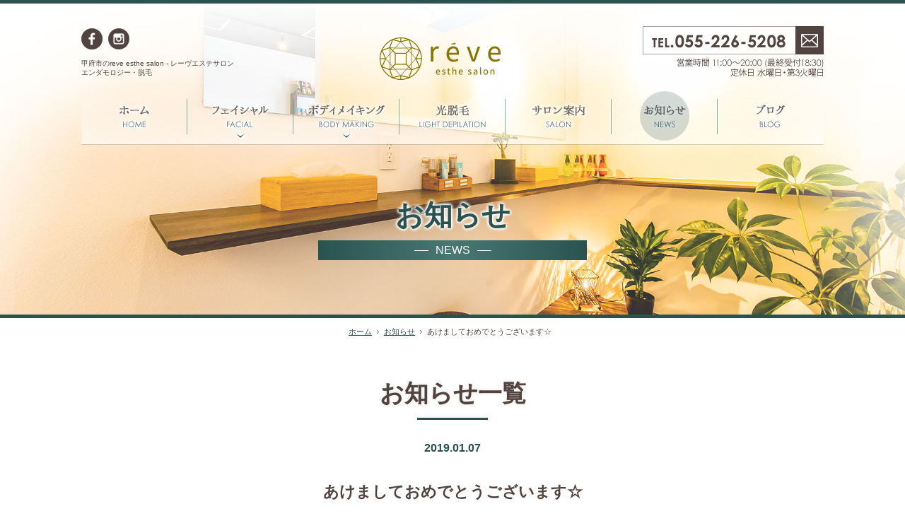

--- FILE ---
content_type: text/html; charset=UTF-8
request_url: http://www.reve-es.com/news/217
body_size: 6503
content:
<!DOCTYPE html>
<html lang="ja">
<head>
<meta charset="utf-8">
<meta http-equiv="X-UA-Compatible" content="IE=edge">
<meta name="viewport" content="width=device-width">
<meta name="format-detection" content="telephone=no">
<meta name="Keywords" content="reve esthe salon,レーヴエステサロン,甲府,エステ,エンダモロジー,脱毛">
<meta name="Description" content="山梨県甲府市にある完全個室のプライベートエステサロン「reve esthe salon（レーヴエステサロン）」です。フェイシャルケア・ボディメイキング・光脱毛・ブライダルに向けてのコースメニューなどお客様一人ひとりのお肌のトラブルやカラダのお悩みに合わせ、いち早く対応できるように当店では豊富なメニューを取り揃えております。| あけましておめでとうございます☆">
<title>あけましておめでとうございます☆ | 甲府のreve esthe salon - レーヴエステサロン</title>
<!-- CSS -->
<link href="http://www.reve-es.com/wp-content/themes/reve_es_theme/css/bootstrap.min.css" rel="stylesheet" type="text/css">
<link href="http://www.reve-es.com/wp-content/themes/reve_es_theme/css/base.css" rel="stylesheet" type="text/css">
<link href="http://www.reve-es.com/wp-content/themes/reve_es_theme/css/common.css" rel="stylesheet" type="text/css">
<link href="http://www.reve-es.com/wp-content/themes/reve_es_theme/css/style.css" rel="stylesheet" type="text/css">
<!-- JS -->
<script type="text/javascript" src="http://www.reve-es.com/wp-content/themes/reve_es_theme/js/jquery-2.1.1.min.js"></script>
<script type="text/javascript" src="http://www.reve-es.com/wp-content/themes/reve_es_theme/js/bootstrap.min.js"></script>
<script type="text/javascript" src="http://www.reve-es.com/wp-content/themes/reve_es_theme/js/common.js"></script>
<!-- bxSlider -->
<script src="http://www.reve-es.com/wp-content/themes/reve_es_theme/js/bxSlider/jquery.bxslider.min.js"></script>
<link href="http://www.reve-es.com/wp-content/themes/reve_es_theme/js/bxSlider/jquery.bxslider.css" rel="stylesheet" />
<script>
$(document).ready(function(){
    $('.bxslider').bxSlider({
        mode: 'fade',
		infiniteLoop: true,
		pager: true,
		controls: false,
		auto: true
    });
});
</script>
<!-- lightbox -->
<script type="text/javascript" src="http://www.reve-es.com/wp-content/themes/reve_es_theme/js/lightbox/lightbox.js"></script>
<link rel="stylesheet" type="text/css" href="http://www.reve-es.com/wp-content/themes/reve_es_theme/js/lightbox/lightbox.css">
<!--iPhone's icon-->
<link rel="apple-touch-icon" href="http://www.reve-es.com/wp-content/themes/reve_es_theme/apple-touch-icon.png">
<!-- favicon -->
<link rel="shortcut icon" type="image/x-icon" href="http://www.reve-es.com/wp-content/themes/reve_es_theme/favicon.ico">
<!-- Google tag (gtag.js) -->
<script async src="https://www.googletagmanager.com/gtag/js?id=G-TE6VKJZD7M"></script>
<script>
  window.dataLayer = window.dataLayer || [];
  function gtag(){dataLayer.push(arguments);}
  gtag('js', new Date());

  gtag('config', 'G-TE6VKJZD7M');
</script>
<!-- GoogleAnalytics -->
<!-- <script type="text/javascript" src="http://www.reve-es.com/wp-content/themes/reve_es_theme/js/googleanalytics.js"></script> -->
<meta name='robots' content='max-image-preview:large' />
<link rel='dns-prefetch' href='//s.w.org' />
		<script type="text/javascript">
			window._wpemojiSettings = {"baseUrl":"https:\/\/s.w.org\/images\/core\/emoji\/13.0.1\/72x72\/","ext":".png","svgUrl":"https:\/\/s.w.org\/images\/core\/emoji\/13.0.1\/svg\/","svgExt":".svg","source":{"concatemoji":"http:\/\/www.reve-es.com\/wp-includes\/js\/wp-emoji-release.min.js?ver=53a59877c2cf52863efc56d736a41ed2"}};
			!function(e,a,t){var n,r,o,i=a.createElement("canvas"),p=i.getContext&&i.getContext("2d");function s(e,t){var a=String.fromCharCode;p.clearRect(0,0,i.width,i.height),p.fillText(a.apply(this,e),0,0);e=i.toDataURL();return p.clearRect(0,0,i.width,i.height),p.fillText(a.apply(this,t),0,0),e===i.toDataURL()}function c(e){var t=a.createElement("script");t.src=e,t.defer=t.type="text/javascript",a.getElementsByTagName("head")[0].appendChild(t)}for(o=Array("flag","emoji"),t.supports={everything:!0,everythingExceptFlag:!0},r=0;r<o.length;r++)t.supports[o[r]]=function(e){if(!p||!p.fillText)return!1;switch(p.textBaseline="top",p.font="600 32px Arial",e){case"flag":return s([127987,65039,8205,9895,65039],[127987,65039,8203,9895,65039])?!1:!s([55356,56826,55356,56819],[55356,56826,8203,55356,56819])&&!s([55356,57332,56128,56423,56128,56418,56128,56421,56128,56430,56128,56423,56128,56447],[55356,57332,8203,56128,56423,8203,56128,56418,8203,56128,56421,8203,56128,56430,8203,56128,56423,8203,56128,56447]);case"emoji":return!s([55357,56424,8205,55356,57212],[55357,56424,8203,55356,57212])}return!1}(o[r]),t.supports.everything=t.supports.everything&&t.supports[o[r]],"flag"!==o[r]&&(t.supports.everythingExceptFlag=t.supports.everythingExceptFlag&&t.supports[o[r]]);t.supports.everythingExceptFlag=t.supports.everythingExceptFlag&&!t.supports.flag,t.DOMReady=!1,t.readyCallback=function(){t.DOMReady=!0},t.supports.everything||(n=function(){t.readyCallback()},a.addEventListener?(a.addEventListener("DOMContentLoaded",n,!1),e.addEventListener("load",n,!1)):(e.attachEvent("onload",n),a.attachEvent("onreadystatechange",function(){"complete"===a.readyState&&t.readyCallback()})),(n=t.source||{}).concatemoji?c(n.concatemoji):n.wpemoji&&n.twemoji&&(c(n.twemoji),c(n.wpemoji)))}(window,document,window._wpemojiSettings);
		</script>
		<style type="text/css">
img.wp-smiley,
img.emoji {
	display: inline !important;
	border: none !important;
	box-shadow: none !important;
	height: 1em !important;
	width: 1em !important;
	margin: 0 .07em !important;
	vertical-align: -0.1em !important;
	background: none !important;
	padding: 0 !important;
}
</style>
	<link rel='stylesheet' id='wp-block-library-css'  href='http://www.reve-es.com/wp-includes/css/dist/block-library/style.min.css?ver=53a59877c2cf52863efc56d736a41ed2' type='text/css' media='all' />
<link rel='stylesheet' id='contact-form-7-css'  href='http://www.reve-es.com/wp-content/plugins/contact-form-7/includes/css/styles.css?ver=5.5.3' type='text/css' media='all' />
<link rel="https://api.w.org/" href="http://www.reve-es.com/wp-json/" /><link rel="alternate" type="application/json" href="http://www.reve-es.com/wp-json/wp/v2/posts/217" /><link rel="EditURI" type="application/rsd+xml" title="RSD" href="http://www.reve-es.com/xmlrpc.php?rsd" />
<link rel="wlwmanifest" type="application/wlwmanifest+xml" href="http://www.reve-es.com/wp-includes/wlwmanifest.xml" /> 
<link rel="canonical" href="http://www.reve-es.com/news/217" />
<link rel='shortlink' href='http://www.reve-es.com/?p=217' />
<link rel="alternate" type="application/json+oembed" href="http://www.reve-es.com/wp-json/oembed/1.0/embed?url=http%3A%2F%2Fwww.reve-es.com%2Fnews%2F217" />
<link rel="alternate" type="text/xml+oembed" href="http://www.reve-es.com/wp-json/oembed/1.0/embed?url=http%3A%2F%2Fwww.reve-es.com%2Fnews%2F217&#038;format=xml" />
<style type="text/css">.recentcomments a{display:inline !important;padding:0 !important;margin:0 !important;}</style></head>
<body>
<div id="fb-root"></div>
<script>(function(d, s, id) {
  var js, fjs = d.getElementsByTagName(s)[0];
  if (d.getElementById(id)) return;
  js = d.createElement(s); js.id = id;
  js.src = "//connect.facebook.net/ja_JP/sdk.js#xfbml=1&version=v2.9";
  fjs.parentNode.insertBefore(js, fjs);
}(document, 'script', 'facebook-jssdk'));</script>
<!-- header -->
<header>
  <div id="header">
    <div class="container">
      <h1><p class="sns"><a href="https://www.facebook.com/reve1211/" target="_blank"><img src="http://www.reve-es.com/wp-content/themes/reve_es_theme/img/common_img/facebook.png" alt="facebook" width="30" height="30" class="img_change hoverimg"></a>&nbsp;&nbsp;<a href="https://www.instagram.com/reve_esthe_salon/" target="_blank"><img src="http://www.reve-es.com/wp-content/themes/reve_es_theme/img/common_img/instagram.png" alt="instagram" width="30" height="30" class="img_change hoverimg"></a></p><br>甲府市のreve esthe salon - レーヴエステサロン<br>エンダモロジー・脱毛</h1>
      <p class="logo"><a href="http://www.reve-es.com/" title="ホーム"><img src="http://www.reve-es.com/wp-content/themes/reve_es_theme/img/common_img/logo.png" alt="reve esthe salon レーヴエステサロン" width="180" height="60"></a></p>
<p class="sns_sp"><a href="https://www.facebook.com/reve1211/" target="_blank"><img src="http://www.reve-es.com/wp-content/themes/reve_es_theme/img/common_img/facebook.png" alt="facebook" width="30" height="30" class="img_change hoverimg"></a>&nbsp;&nbsp;<a href="https://www.instagram.com/reve_esthe_salon/" target="_blank"><img src="http://www.reve-es.com/wp-content/themes/reve_es_theme/img/common_img/instagram.png" alt="instagram" width="30" height="30" class="img_change hoverimg"></a></p>
      <div class="header_right">
      	<div class="menu">
					<p><img src="http://www.reve-es.com/wp-content/themes/reve_es_theme/img/common_img/tel_pc.png" alt="TEL:055-226-5208" width="216" height="40" class="img_change" data-tel="0552265208"></p>
					<p><a href="http://www.reve-es.com/contact/"><img src="http://www.reve-es.com/wp-content/themes/reve_es_theme/img/common_img/mail_pc.png" alt="メールでのお問い合わせ" width="40" height="40" class="img_change hoverimg"></a></p>
					<div id="toggle"><p></p></div>
				</div>
				<p class="time"><img src="http://www.reve-es.com/wp-content/themes/reve_es_theme/img/common_img/header_time.png" alt="営業時間 11:00～20:00(最終受付18:30) 定休日 水曜日・第3火曜日" width="208" height="27"></p>
			</div>
    </div>
			<!-- mainnavi -->
			<nav id="mainnavi">
				<ul>
					<li><a href="http://www.reve-es.com/" title="ホーム"><img src="http://www.reve-es.com/wp-content/themes/reve_es_theme/img/common_img/mnavi01.png" alt="ホーム HOME" width="63" height="54"></a></li>

					<li class="dropmenu">
						<p id="toggle_s01"><img src="http://www.reve-es.com/wp-content/themes/reve_es_theme/img/common_img/mnavi02.png" alt="フェイシャル FACIAL" width="101" height="54"></p>
						<ul id="mainnavi_s01">
							<li><a href="http://www.reve-es.com/facial#exuviance">エクスビアンストリートメント</a></li>
<li><a href="http://www.reve-es.com/facial#reasonable">フェイシャルトリートメント</a></li>
							<li><a href="http://www.reve-es.com/facial#prazma">プラズマシャイン</a></li>
							<li><a href="http://www.reve-es.com/facial#vstick">Vスティック</a></li>
							<li><a href="http://www.reve-es.com/facial#photo">フォトフェイシャル</a></li>
							<li><a href="http://www.reve-es.com/facial#bridal">ブライダル</a></li>
						</ul>
					</li>
					<li class="dropmenu">
						<p id="toggle_s02"><img src="http://www.reve-es.com/wp-content/themes/reve_es_theme/img/common_img/mnavi03.png" alt="ボディメイキング BODY MAKING" width="129" height="54"></p>
						<ul id="mainnavi_s02">
							<li><a href="http://www.reve-es.com/body#endermologie">エンダモロジー</a></li>
							<li><a href="http://www.reve-es.com/body#estheprolabo">エステプロ・ラボ</a></li>
							<li><a href="http://www.reve-es.com/body#mmotion">m-motion</a></li>
							<li><a href="http://www.reve-es.com/body#germanium">ゲルマニウム温浴</a></li>
							<li><a href="http://www.reve-es.com/body#oil">リラクゼーションオイルマッサージ</a></li>
							<li><a href="http://www.reve-es.com/body#spa">ボディスパリジュビネーション</a></li>
							<li><a href="http://www.reve-es.com/body#bridal">ブライダル</a></li>
						</ul>
					</li>
					<li><a href="http://www.reve-es.com/depilation/" title="光脱毛"><img src="http://www.reve-es.com/wp-content/themes/reve_es_theme/img/common_img/mnavi04.png" alt="光脱毛 LIGHT DEPILATION" width="115" height="54"></a></li>
					<li><a href="http://www.reve-es.com/salon/" title="サロン案内"><img src="http://www.reve-es.com/wp-content/themes/reve_es_theme/img/common_img/mnavi05.png" alt="サロン案内 SALON" width="95" height="54"></a></li>
					<li class="active"><a href="http://www.reve-es.com/category/news/" title="お知らせ"><img src="http://www.reve-es.com/wp-content/themes/reve_es_theme/img/common_img/mnavi06.png" alt="お知らせ NEWS" width="81" height="54"></a></li>

					<li><a href="http://www.reve-es.com/category/blog/" title="ブログ"><img src="http://www.reve-es.com/wp-content/themes/reve_es_theme/img/common_img/mnavi07.png" alt="ブログ BLOG" width="61" height="54"></a></li>
				</ul>
			</nav>
  </div>
  <!-- mainimage -->
  <div id="pagetitle" class="pagetitle_news" >
  	<div>
			<h2>お知らせ</h2>
			<p><span>NEWS</span></p>
		</div>
  </div>
</header>
<!-- pankuzu -->
<nav id="pankuzu" class="clearfix">
	<div class="container">
		<ol>
			<li class="home"><a href="http://www.reve-es.com/" title="ホーム">ホーム</a></li>
<li><a href='http://www.reve-es.com/category/news/'>お知らせ</a></li>
<li>あけましておめでとうございます☆</li>
		</ol>
	</div>
</nav>
<!-- content -->
<section class="content01">
  <div class="container">
		<h3 class="title01">お知らせ一覧</h3>
		<!-- 投稿ページフォーマットここから --> 
<div class="newsbox clearfix" >
    <p class="newstitle" id="news217"><span>2019.01.07</span> <br>あけましておめでとうございます☆</p>
          <div class="phbox_left">
           <a href="http://www.reve-es.com/wp-content/uploads/2019/01/image1-1.jpeg" rel="lightbox"><img src="http://www.reve-es.com/wp-content/uploads/2019/01/image1-1.jpeg" alt="" width="250"  /></a><br>                            </div>
<div class="news_text"><p><strong><span style="font-family: courier new,courier,monospace;">2019年も<span style="color: #808000;">レーヴエステサロン</span>を宜しくお願いいたします。</span></strong></p>
<p><strong><span style="font-family: courier new,courier,monospace;">今年も、とってもお得な<span style="color: #ff0000;">福袋<span style="color: #000000;">を多数ご用意いたしました<span style="color: #ff99cc;">！！！</span></span></span></span></strong></p>
<p><strong><span style="font-family: courier new,courier,monospace;"><span style="color: #ff0000;">★半年～1年分の肌別フェイシャルエステコース福袋！</span></span></strong></p>
<p><strong><span style="font-family: courier new,courier,monospace;"><span style="color: #ff0000;">★ボディ痩身コースはゲルマ温浴⇒エンダモロジー⇒筋肉強化マシンの100分ケアのデトックス福袋が大人気！</span></span></strong></p>
<p><strong><span style="font-family: courier new,courier,monospace;"><span style="color: #ff0000;">★今回は光脱毛のお得な2年フリーパス福袋もご用意！</span></span></strong></p>
<p><strong><span style="font-family: courier new,courier,monospace;">今年も充実のコース内容になっています<span style="color: #ff99cc;">&#x2665;</span></span></strong></p>
<p>&nbsp;</p>
<p>&nbsp;</p>
<p><strong><span style="font-family: courier new,courier,monospace;">←この福袋の画像ではまったく見えないですね。。。</span></strong></p>
<p><strong><span style="font-family: courier new,courier,monospace;">　内容を知りたい方は055-226-5208までお問合せください<span style="color: #ff99cc;">&#x2665;</span></span></strong></p>
<p><strong><span style="font-family: courier new,courier,monospace;">　ホームページのメールからでもOKです<span style="color: #ff99cc;">&#x2665;</span></span></strong></p>
<p><strong><span style="font-family: courier new,courier,monospace;">　サロンに直接ご来店もOKです<span style="color: #ff99cc;">&#x2665;</span></span></strong></p>
<p>&nbsp;</p>
<p>&nbsp;</p>
</div>
        



<p class="postinfo">
2019年1月7日 3:09 PM |
カテゴリー： <a href="http://www.reve-es.com/category/news" rel="category tag">お知らせ</a></p>
</div>
        <hr class="line_01" />

        <!-- /News Area --> 
        <!-- wp-pagenavi -->
<div class="listlink">
    <p><a href="http://www.reve-es.com/category/news/">一覧へ戻る</a></p>
</div>
		<!-- 投稿ページフォーマットここまで --> 
	</div>
</section>
<!-- footer -->
<footer>
  <div class="container">
		<h2><img src="http://www.reve-es.com/wp-content/themes/reve_es_theme/img/common_img/footer_logo.png" alt="reve esthe salon レーヴエステサロン" width="180" height="60"></h2>
		<p>
                        〒400-0862 山梨県甲府市朝気1-9-6辻ビルB棟 2F<br>
                        TEL：<span class="tel-link">055-226-5208</span> / FAX：055-269-5274<br>
                        営業時間：11:00～20:00（最終受付 18:30）<br>
                        定休日：水曜日・第3火曜日
		</p>
		<p class="btn_map"><a href="http://www.reve-es.com/salon#access"><img src="http://www.reve-es.com/wp-content/themes/reve_es_theme/img/common_img/btn_map.png" alt="ACCESS MAP" width="60" height="60"></a></p>
		<nav>
			<ul>
				<li><a href="http://www.reve-es.com/" title="ホーム">ホーム</a></li>
				<li><a href="http://www.reve-es.com/facial/" title="フェイシャル">フェイシャル</a></li>
				<li><a href="http://www.reve-es.com/body/" title="ボディメイキング">ボディメイキング</a></li>
				<li><a href="http://www.reve-es.com/depilation/" title="光脱毛">光脱毛</a></li>
				<li><a href="http://www.reve-es.com/salon/" title="サロン案内">サロン案内</a></li>
				<li><a href="http://www.reve-es.com/category/news/" title="お知らせ">お知らせ</a></li>
				<li><a href="http://www.reve-es.com/category/blog/" title="ブログ">ブログ</a></li>
				<li><a href="http://www.reve-es.com/contact/" title="お問い合わせ">お問い合わせ</a></li>
			</ul>
		</nav>
    <address>
    Copyright &copy; <script language="Javascript" type="text/javascript"> copy_year('2017'); </script> reve esthe salon. All Rights Reserved.
    </address>
  </div>
</footer>
<!-- pagetop -->
<div id="pagetop"><a href="#header"><img src="http://www.reve-es.com/wp-content/themes/reve_es_theme/img/common_img/pagetop.png" alt="PAGE TOP" width="66" height="66" class="hoverimg"></a></div>
<script type="text/javascript">
document.addEventListener( 'wpcf7mailsent', function( event ) {
    location = 'http://www.reve-es.com/thanks';
}, false );
</script>
<script type='text/javascript' src='http://www.reve-es.com/wp-includes/js/dist/vendor/wp-polyfill.min.js?ver=7.4.4' id='wp-polyfill-js'></script>
<script type='text/javascript' id='wp-polyfill-js-after'>
( 'fetch' in window ) || document.write( '<script src="http://www.reve-es.com/wp-includes/js/dist/vendor/wp-polyfill-fetch.min.js?ver=3.0.0"></scr' + 'ipt>' );( document.contains ) || document.write( '<script src="http://www.reve-es.com/wp-includes/js/dist/vendor/wp-polyfill-node-contains.min.js?ver=3.42.0"></scr' + 'ipt>' );( window.DOMRect ) || document.write( '<script src="http://www.reve-es.com/wp-includes/js/dist/vendor/wp-polyfill-dom-rect.min.js?ver=3.42.0"></scr' + 'ipt>' );( window.URL && window.URL.prototype && window.URLSearchParams ) || document.write( '<script src="http://www.reve-es.com/wp-includes/js/dist/vendor/wp-polyfill-url.min.js?ver=3.6.4"></scr' + 'ipt>' );( window.FormData && window.FormData.prototype.keys ) || document.write( '<script src="http://www.reve-es.com/wp-includes/js/dist/vendor/wp-polyfill-formdata.min.js?ver=3.0.12"></scr' + 'ipt>' );( Element.prototype.matches && Element.prototype.closest ) || document.write( '<script src="http://www.reve-es.com/wp-includes/js/dist/vendor/wp-polyfill-element-closest.min.js?ver=2.0.2"></scr' + 'ipt>' );( 'objectFit' in document.documentElement.style ) || document.write( '<script src="http://www.reve-es.com/wp-includes/js/dist/vendor/wp-polyfill-object-fit.min.js?ver=2.3.4"></scr' + 'ipt>' );
</script>
<script type='text/javascript' id='contact-form-7-js-extra'>
/* <![CDATA[ */
var wpcf7 = {"api":{"root":"http:\/\/www.reve-es.com\/wp-json\/","namespace":"contact-form-7\/v1"}};
/* ]]> */
</script>
<script type='text/javascript' src='http://www.reve-es.com/wp-content/plugins/contact-form-7/includes/js/index.js?ver=5.5.3' id='contact-form-7-js'></script>
<script type='text/javascript' src='http://www.reve-es.com/wp-includes/js/wp-embed.min.js?ver=53a59877c2cf52863efc56d736a41ed2' id='wp-embed-js'></script>
</body>
</html>


--- FILE ---
content_type: text/css
request_url: http://www.reve-es.com/wp-content/themes/reve_es_theme/css/base.css
body_size: 812
content:
@charset "UTF-8";
   
/* ----------------------------------------------------------------reset */  
/*base*/
body, div, pre, p, blockquote, form, fieldset, input, textarea, select, option, dl, dt, dd, ul, ol, li, h1, h2, h3, h4, h5, h6, table, th, td, tr, embed, object, a, img {
	margin: 0;
	padding: 0;
	vertical-align: baseline;
}
/*font*/
h1, h2, h3, h4, h5, h6, p {
	font-style: normal;
	font-weight: normal;
	line-height: 175%;
}
/*others*/
table {
	border-spacing:0;
}
* html table {
	border-collapse:collapse;
}
*:first-child+html table {
	border-collapse:collapse;
}
th, td {
	vertical-align: middle;
	border-collapse:collapse;
}
table, th, td, tr, img {
	border:0;
}
img {
	vertical-align:bottom;
}
q:before, q:after {
	content:'';
}
ul {
	list-style: none;
}
/* ------------------------------------------------------------------base*/ 
html {
	font: 62.5%/1.7 'ヒラギノ角ゴ Pro W3', 'Hiragino Kaku Gothic ProN', 'メイリオ', Meiryo, 'ＭＳ Ｐゴシック', 'MS PGothic', sans-serif;
}
/*body*/
body {
	height:100%;
	text-align: center;
	color: #51433e;
	word-break: break-all;
	background-color: #FFF;
	font-size: 1.4rem; /* 14px */
	font-size: 14px;
}
@media print, screen and (min-width:768px) {
body {
	min-width: 1050px;
}
}
/*link*/ 
a {
	color: #2a5350;
	text-decoration: underline;
}
a img {
	border-style: none;
}
a:visited {
	color: #606;
}
a:hover {
	color: #6E8BCC;
	text-decoration: none;
}
/*font-size*/
h1, h2, h3, h4, h5, p {
	font-size: 1.4rem; /* 14px */
	font-size: 14px;
}
li, dt, dd {
	font-size: 1.4rem; /* 14px */
	font-size: 14px;
}
table {
	font-size: 1.4rem; /* 14px */
	font-size: 14px;
}


--- FILE ---
content_type: text/css
request_url: http://www.reve-es.com/wp-content/themes/reve_es_theme/css/common.css
body_size: 5208
content:
/* ----------------------------------------------------------------header*/
header {
	position: relative;
	width:100%;
	min-width: 100%;
	height:180px;
	border-bottom:solid 3px #2a5350;
}
header.index {
	height:303px;
}
#header {
	position: absolute;
	width:100%;
	top:0;
	padding-bottom: 10px;
	border-top:solid 3px #2a5350;
	z-index: 200;
}
h1 {
	height:20px;
	text-align: center;
	font-size: 10px;
	padding: 3px 0 0;
	line-height: 1.1;
	letter-spacing: -1px;
}
h1 br {
	display: none;
}
#header .logo {
	float: left;
	padding-top:4px;
}
#header .logo img {
	width:auto;
	height:32px;
}
.header_right {
	float: right;
}
.header_right .menu {
	font-size:0;
}
.header_right .menu p {
	display: inline-block;
	margin-left: 5px;
	vertical-align: top;
}
.header_right .menu p img {
	width: auto;
	height: 40px;
}
.header_right .time {
	display: none;
}
#toggle {
	display:inline-block;
	width:40px;
	height:40px;
	vertical-align: top;
}
#toggle p {
	width:40px;
	height:40px;
	background: url(../img/common_img/menu.png) center center no-repeat;
	background-size: 40px 40px;
	cursor: pointer;
}
#toggle p.opennav {
	width:40px;
	height:40px;
	background: url(../img/common_img/close.png) center center no-repeat;
	background-size: 40px 40px;
}
@media print, screen and (min-width:768px) {
header {
	height:450px;
	border-bottom:solid 5px #2a5350;
}
header.index {
	height:750px;
}
#header {
	padding-bottom: 0;
	border-top:solid 5px #2a5350;
}
#header .container {
	position: relative;
}
h1 {
	float:left;
	height:auto;
	text-align: left;
	padding: 35px 0 0;
	line-height: 1.3;
	letter-spacing: 0;
}
h1 br {
	display: inline;
}
#header .logo {
	position: absolute;
	float: none;
	top:48px;
	left:45%;
	margin-left:-55px;
	padding-top:0;
}
#header .logo img {
	width:auto;
	height:auto;
}
.header_right {
	padding-top:32px;
}
.header_right .menu p {
	margin-left: 0;
}
.header_right .time {
	display: block;
	margin-top:5px;
	text-align: right;
}
#toggle {
	display: none;
}
}

/*------------------------------------------------------------mainnavi*/
#mainnavi {
	position: absolute;
	width: 100%;
	top: 75px;
	display: none;
	background: rgba(255,255,255,0.9);
	z-index: 100;
}
#mainnavi > ul > li {
	text-align: center;
	border-bottom: 1px solid rgba(42,83,80,0.5);
}
#mainnavi > ul > li:last-child {
	border-bottom: 0;
}
#mainnavi > ul > li:nth-child(2), #mainnavi > ul > li:nth-child(3) {
	background: url(../img/common_img/mnavi_arrow.png) center 42px no-repeat;
}
#mainnavi > ul > li > a, #mainnavi > ul > li > p {
	padding:4px 0;
	display: block;
}
#mainnavi ul li a:hover, #mainnavi ul li.active a, #mainnavi ul li.active p {
	background: rgba(42,83,80,0.2);
}
#mainnavi > ul > li > ul {
	display: none;
}
#mainnavi > ul > li > ul li {
	border-top: 1px dotted rgba(42,83,80,0.5);
}
#mainnavi > ul > li > ul li a {
	display: block;
	padding:8px 0;
	color: #67605d;
	text-decoration: none;
}
@media print, screen and (min-width:768px) {
#mainnavi {
	position: relative;
	display: block;
	width:1050px;
	margin:15px auto 0;
	top: 0;
	border-bottom: 1px solid rgba(42,83,80,0.2);
	background: -moz-linear-gradient(top, rgba(255,255,255,0) 0%, rgba(255,255,255,0.6) 100%);
	background: -webkit-linear-gradient(top, rgba(255,255,255,0) 0%,rgba(255,255,255,0.6) 100%);
	background: linear-gradient(to bottom, rgba(255,255,255,0) 0%,rgba(255,255,255,0.6) 100%);
	filter: progid:DXImageTransform.Microsoft.gradient( startColorstr='#00ffffff', endColorstr='#99ffffff',GradientType=0 );
}
#mainnavi > ul {
	font-size:0;
}
#mainnavi > ul > li {
	display: inline-block;
	position: relative;
	width: 150px;
	border: none;
	padding: 0;
	background: url(../img/common_img/mnavi_line.png) right 16px no-repeat;
}
#mainnavi > ul > li:nth-child(2), #mainnavi > ul > li:nth-child(3) {
	background: url(../img/common_img/mnavi_arrow.png) center bottom no-repeat, url(../img/common_img/mnavi_line.png) right 16px no-repeat;
}
#mainnavi > ul > li:last-child {
	background: none;
}
#mainnavi > ul > li > a, #mainnavi > ul > li > p {
	display: block;
	padding:14px 0 12px;
}
#mainnavi > ul > li a:hover, #mainnavi > ul > li.active a, #mainnavi ul li.active p {
	background: none;
}
#mainnavi > ul > li > a:hover::after, #mainnavi > ul > li.active > a::after, #mainnavi > ul > li:hover > p::after, #mainnavi ul li.active p::after {
	position: absolute;
	top: 5px;
	left: 50%;
	margin-left: -35px;
	content: "";
	vertical-align: middle;
	width:70px;
	height:70px;
	border-radius: 100px;
	background: rgba(42,83,80,0.2);
}
#mainnavi > ul > li > ul {
	display: block;
}
#mainnavi > ul > li > ul li {
	border:none;
  width:240px;
}
#mainnavi > ul > li.dropmenu {
  position: relative;
  margin: 0;
  padding: 0;
}
#mainnavi > ul > li.dropmenu a {
  display: block;
  margin: 0;
	text-align: center;
	padding:0;
	line-height: 46px;
}
#mainnavi ul li.dropmenu ul {
  width:240px;
	height:0;
  list-style: none;
  position: absolute;
  top: 81px;
  left:-45px;
  margin: 0;
	padding: 0;
	z-index: 200;
}
#mainnavi ul li.dropmenu ul li{
  overflow: hidden;
  width:240px;
  height: 0;
	padding: 0;
	line-height: 0;
	text-align: center;
	background-color: rgba(255,255,255,0.9);
  color: #fff;
  -moz-transition: 0.2s;
  -webkit-transition: 0.2s;
  -o-transition: 0.2s;
  -ms-transition: 0.2s;
  transition: 0.2s;
	z-index: 300;
}
#mainnavi ul li.dropmenu:hover ul li a {
	display: block;
	padding:0;
	white-space: nowrap;
	text-align: center;
}
#mainnavi ul li.dropmenu:hover ul li {
  overflow: visible;
	width:240px;
	height: 47px;
	border-top: 1px dotted rgba(42,83,80,0.2);
}
#mainnavi ul li.dropmenu:hover ul li:first-child {
	height: 46px;
	border-top:none;
}
#mainnavi ul li.dropmenu:hover ul li a {
	display: block;
	text-align: center;
	line-height: 46px;
}
#mainnavi ul li.dropmenu:hover ul li:hover a {
	background-color: rgba(42,83,80,0.2);
}
}
/*------------------------------------------------------------pagetitle*/
#pagetitle {
	position: absolute;
	top:0;
	width:100%;
	height: 180px;
	z-index: -100;
}
.pagetitle_facial {
	background: url(../img/facial_img/pagetitle_bg.jpg) center top no-repeat;
	background-size: cover;
}
.pagetitle_body {
	background: url(../img/body_img/pagetitle_bg.jpg) center top no-repeat;
	background-size: cover;
}
.pagetitle_depilation {
	background: url(../img/depilation_img/pagetitle_bg.jpg) center top no-repeat;
	background-size: cover;
}
.pagetitle_salon {
	background: url(../img/salon_img/pagetitle_bg.jpg) center top no-repeat;
	background-size: cover;
}
.pagetitle_news {
	background: url(../img/news_img/pagetitle_bg.jpg) center top no-repeat;
	background-size: cover;
}
.pagetitle_blog {
	background: url(../img/blog_img/pagetitle_bg.jpg) center top no-repeat;
	background-size: cover;
}
.pagetitle_contact {
	background: url(../img/contact_img/pagetitle_bg.jpg) center top no-repeat;
	background-size: cover;
}
#pagetitle div {
	width:220px;
	margin:90px auto 0;
}
#pagetitle div h2 {
	font-family: "游明朝", YuMincho, "ヒラギノ明朝 ProN W3", "Hiragino Mincho ProN", "HG明朝E", "ＭＳ Ｐ明朝", "ＭＳ 明朝", serif;
	font-size:22px;
	font-weight: bold;
	color:#2a5350;
	text-shadow: 0 -1px 3px #fff, 1px 0 3px #fff, 0 1px 3px #fff, -1px 0 3px #fff;
}
#pagetitle div p {
	font-family: "Century Gothic", CenturyGothic, AppleGothic, sans-serif;
	font-size:14px;
	line-height: 22px;
	color:#fff;
	background:#2a5350;
	background: rgb(42,83,80);
	background: -moz-linear-gradient(left, rgba(42,83,80,1) 0%, rgba(72,119,116,1) 50%, rgba(42,83,80,1) 100%);
	background: -webkit-linear-gradient(left, rgba(42,83,80,1) 0%,rgba(72,119,116,1) 50%,rgba(42,83,80,1) 100%);
	background: linear-gradient(to right, rgba(42,83,80,1) 0%,rgba(72,119,116,1) 50%,rgba(42,83,80,1) 100%);
	filter: progid:DXImageTransform.Microsoft.gradient( startColorstr='#2a5350', endColorstr='#2a5350',GradientType=1 );
}
#pagetitle div p span {
	position: relative;
}
#pagetitle div p span:before {
	position: absolute;
	top: 50%;
	left: -30px;
	margin: auto;
	content: "";
	vertical-align: middle;
	width:20px;
	height:1px;
	background: #fff;
}
#pagetitle div p span:after {
	position: absolute;
	top: 50%;
	right: -30px;
	margin: auto;
	content: "";
	vertical-align: middle;
	width:20px;
	height:1px;
	background: #fff;
}

@media print, screen and (min-width:768px) {
#pagetitle {
	height: 450px;
}
#pagetitle div {
	width:380px;
	margin:270px auto 0;
}
#pagetitle div h2 {
	font-size:40px;
	text-shadow: 0 -1px 4px #fff, 1px 0 4px #fff, 0 1px 4px #fff, -1px 0 4px #fff;
}
#pagetitle div p {
	font-size:16px;
	line-height: 28px;
}
}
/*------------------------------------------------------------content*/
.content01 {
	padding:30px 0;
}
.content02 {
	padding:30px 0;
	background: url(../img/common_img/bg_brick.jpg) center top #eeedec;
}
@media print, screen and (min-width:768px) {
.content01 {
	padding:50px 0;
}
.content02 {
	padding:50px 0;
	background: url(../img/common_img/bg_brick.jpg) center top #eeedec;
}
}
/* ----------------------------------------------------------------footer*/
footer {
	text-align: center;
	padding: 30px 0;
	color:#fff;
	background: #51433f;
}
footer h2 {
	margin-bottom: 20px;
}
footer h2 img {
	width:auto;
	height: 32px;
}
footer p a {
	text-decoration: none;
	color:#fff;
}
footer .btn_map {
	margin-top: 15px;
}
/*footernavi*/
footer nav {
	margin-top: 20px;
	padding-top:20px;
	border-top: solid 1px rgba(242,242,241,0.4);
}
footer nav ul {
	font-size:0;
}
footer nav ul li {
	display: inline-block;
	margin:0 15px;
}
footer nav ul li a {
	display: block;
	padding:5px 0;
	line-height: 1.1;
	text-decoration: none;
	color:#fff;
}
footer nav ul li a:visited {
	color:#fff;
}
footer nav ul li a:hover {
	color:#fff;
	text-decoration: underline;
}
@media print, screen and (min-width:768px) {
footer {
	padding: 50px 0 26px;
}
footer h2 {
	margin-bottom: 30px;
}
footer h2 img {
	width:auto;
	height: auto;
}
footer .btn_map {
	margin-top: 20px;
}
/*footernavi*/
footer nav {
	margin-top: 50px;
	padding-top:30px;
	border-top: solid 1px rgba(242,242,241,0.4);
}
footer nav ul li a {
	padding:0;
}
}
address {
	margin: 20px 0 0;
	font-size: 10px;
	color:#8f8784;
}
/*------------------------------------------------------------Pankuzu*/
/*pankuzu*/
#pankuzu {
	width: 100%;
	margin: 10px 0 0;
	clear: both;
}
#pankuzu ol {
	list-style: none;
	display: inline-block;
}
#pankuzu ol li {
	float: left;
	font-size: 11px;
	padding: 0 7px 0 10px;
	background: url(../img/common_img/icon_pankuzu.gif) no-repeat 0 50%;
}
#pankuzu ol li em {
	font-style: normal;
}
#pankuzu ol li.home {
	padding-left: 0;
	background: none;
}
#pankuzu ol li a:link, #pankuzu ol li a:visited {
	text-decoration: underline;
}
#pankuzu ol li a:hover, #pankuzu ol li a:active {
	text-decoration: underline;
}

/*------------------------------------------------------------Pagenavi*/
.pagenavi {
	padding-top:20px;
}
.pagenavi ul {
	font-size: 0;
}
.pagenavi ul li {
	display: inline-block;
	margin:5px;
}
.pagenavi ul li a {
	display: block;
	padding:5px 10px;
	text-decoration: none;
	color:#fff;
	background: #2a5350;
}
.pagenavi ul li a:hover {
	opacity:0.6;
	filter:alpha(opacity=60);
	-ms-filter: "alpha( opacity=60 )";
}


/* ----------------------------------------------------------------rayout*/
.center {
	margin: auto;
}
/*------------------------------------------------------------table*/
.sheet_basic {
	width: 100%;
	border-collapse: collapse;
	border-top: 1px dotted rgba(42,83,30,0.5);
}
.sheet_basic tr th, .sheet_basic tr td {
	border-bottom: 1px dotted rgba(42,83,30,0.5);
	padding: 10px;
	text-align: left;
	vertical-align: top;
}
@media print, screen and (min-width:768px) {
}
.sheet_price {
	width: 100%;
	margin-bottom:20px;
	border-collapse: collapse;
	border-top: 1px dotted rgba(42,83,30,0.5);
}
.sheet_price tr th, .sheet_price tr td {
	border-bottom: 1px dotted rgba(42,83,30,0.5);
	padding: 10px;
	line-height: 1.5;
	text-align: left;
	vertical-align: top;
}
.sheet_price tr th span {
	font-weight: normal;
}
.sheet_price tr td {
	text-align: right;
	white-space: nowrap;
}
.sheet_price tr td span {
	font-weight: bold;
	color:#c00;
}
@media print, screen and (min-width:768px) {
.sheet_price {
	width: 800px;
	margin:0 auto 30px;
}
}

/*------------------------------------------------------------list*/
.list_basic {
	display: inline-block;
	text-align: left;
}
.list_basic li {
	position: relative;
	padding-left:20px;
	line-height: 1.4;
	margin-bottom:8px;
}
.list_basic li:before {
	position: absolute;
	left: 0;
	top:4px;
	margin: auto;
	content: "";
	vertical-align: middle;
	width:10px;
	height:10px;
	border-radius: 50px;
	background: #2a5350;
}

/*------------------------------------------------------------Decoration*/
/*Line*/
hr.line_01 {
	height: 1px;
	clear: both;
	margin: 20px 0px;
	border-top: 1px dotted rgba(42,83,80,0.7);
	border-right: none;
	border-bottom: none;
	border-left: none;
}
@media print, screen and (min-width:768px) {
hr.line_01 {
	margin: 30px 0px;
}
}
.space_10 {
	height: 10px;
	clear: both;
}
.space_20 {
	height: 20px;
	clear: both;
}
.space_30 {
	height: 30px;
	clear: both;
}
.space_10 hr, .space_20 hr, .space_30 hr {
	display: none;
}
/*------------------------------------------------------------Text*/
/*title*/
.title01 {
	position: relative;
	margin-bottom: 15px;
	padding-bottom: 10px;
	line-height: 1.3;
	font-size: 20px;
	color: #51433e;
	font-family: "游明朝", YuMincho, "ヒラギノ明朝 ProN W3", "Hiragino Mincho ProN", "HG明朝E", "ＭＳ Ｐ明朝", "ＭＳ 明朝", serif;
	font-weight: bold;
	text-shadow: 0 0 4px rgba(118,105,100,0.17);
}
.title01:after {
	position: absolute;
	left: 50%;
	bottom:0;
	margin-left: -50px;
	content: "";
	vertical-align: middle;
	width:100px;
	height:3px;
	background: #2a5350;
}
.title02 {
	position: relative;
	margin-bottom: 10px;
	padding:6px 30px;
	line-height: 1.3;
	font-size: 17px;
	color:#fff;
	text-shadow: 0 0 3px #2a5350;
	background: -moz-linear-gradient(left,  rgba(42,83,80,1) 0%, rgba(42,83,80,0.8) 50%, rgba(42,83,80,1) 100%);
	background: -webkit-linear-gradient(left,  rgba(42,83,80,1) 0%,rgba(42,83,80,0.8) 50%,rgba(42,83,80,1) 100%);
	background: linear-gradient(to right,  rgba(42,83,80,1) 0%,rgba(42,83,80,0.8) 50%,rgba(42,83,80,1) 100%);
	filter: progid:DXImageTransform.Microsoft.gradient( startColorstr='#2a5350', endColorstr='#2a5350',GradientType=1 );
}
.title02 span {
	position: relative;
	display: inline-block;
}
.title02 span:before {
	position: absolute;
	top: 50%;
	left: -25px;
	margin: auto;
	content: "";
	vertical-align: middle;
	width:15px;
	height:1px;
	background: #fff;
}
.title02 span:after {
	position: absolute;
	top: 50%;
	right: -25px;
	margin: auto;
	content: "";
	vertical-align: middle;
	width:15px;
	height:1px;
	background: #fff;
}
.title03 {
	line-height: 1.3;
	font-size: 17px;
	font-weight: bold;
	margin-bottom: 10px;
}
.title_catch {
	margin-bottom:15px;
	line-height: 1.3;
	font-family: "游明朝", YuMincho, "ヒラギノ明朝 ProN W3", "Hiragino Mincho ProN", "HG明朝E", "ＭＳ Ｐ明朝", "ＭＳ 明朝", serif;
	font-size: 18px;
	font-weight: bold;
	color:#2a5350;
}
@media print, screen and (min-width:768px) {
.title01 {
	margin-bottom: 30px;
	padding-bottom: 15px;
	font-size: 34px;
	text-shadow: 0 0 4px rgba(118,105,100,0.17);
}
.title_catch {
	margin-bottom:30px;
	font-size: 28px;
}
.title02 {
	width:800px;
	margin:0 auto 20px;
	font-size: 21px;
}
.title02 span:before {
	left: -45px;
	width:30px;
}
.title02 span:after {
	right: -45px;
	width:30px;
}
.title03 {
	font-size: 20px;
}
}

/*TextRight*/
.tx_right {
	text-align: right;
}
/*TextLeft*/
.tx_left {
	text-align: left;
}
/*TextCenter*/
.tx_cent {
	text-align: center;
}
/*bold*/
.tx_bold {
	font-style: normal;
	font-weight: bold;
}
/*TextRed*/
.tx_red {
	color: #C33;
}
/*attention*/
.attention {
	font-size: 10px;
	line-height: 130%;
	margin: 5px 0;
}

/*------------------------------------------------------------Float*/
/*FloatLeft*/
.float_left {
	float: left;
}
/*FloatRight*/
.float_right {
	float: right;
}
/*ClearBoth*/
.clearboth {
	clear: both;
}
/*phbox*/
.phbox_right {
	text-align: center;
	margin-bottom: 10px;
}
.phbox_right img {
	max-width: 100%;
	height: auto; 
}
.phbox_left {
	text-align: center;
	margin-bottom: 10px;
}
.phbox_left img {
	max-width: 100%;
	height: auto; 
}
.phbox_cent {
	margin-bottom: 10px;
}
.phbox_cent img {
	width:100%;
	max-width: 300px;
	height: auto;
}

.ov_hidden {
	overflow: hidden;
}
@media print, screen and (min-width:768px) {
.phbox_right {
	float: right;
	margin-left: 30px;
	margin-bottom: 0px;
}
.phbox_left {
	float: left;
	margin-right: 30px;
	margin-bottom: 0px;
}
.phbox_cent {
	margin-bottom: 30px;
}
}
/*figbox*/
.fig_box {
	margin-bottom:30px;
	text-align: left;
	zoom: 1;
}
.fig_box:after {
	content: "";
	display: block;
	clear: both;
}
.fig_right {
	width:40%;
	float:right;
	margin:0 0 10px 10px;
}
.fig_right img {
	width:100%;
	height: auto;
}
@media print, screen and (min-width:768px) {
.fig_right {
	width:320px;
	margin:0 0 20px 30px;
}
.fig_right img {
	width:100%;
	height: auto;
}
}

/*------------------------------------------------------------before after*/
.beforeafter {
	font-size:0;
	margin-bottom:30px;
}
.beforeafter .subtitle01 {
	margin-bottom:30px;
}
.beforeafter .subtitle01 img {
	width:100%;
	max-width: 700px;
	height: auto;
}
.beforeafter .subtitle_ba {
	font-family: "Century Gothic", CenturyGothic, AppleGothic, sans-serif;
	font-size:20px;
	color:#2a5350;
}
.beforeafter .subtitle_ba span {
	position: relative;
}
.beforeafter .subtitle_ba span:before {
	position: absolute;
	top: 50%;
	left: -30px;
	margin: auto;
	content: "";
	vertical-align: middle;
	width:20px;
	height:1px;
	background: #2a5350;
}
.beforeafter .subtitle_ba span:after {
	position: absolute;
	top: 50%;
	right: -30px;
	margin: auto;
	content: "";
	vertical-align: middle;
	width:20px;
	height:1px;
	background: #2a5350;
}
.beforeafter ul li {
	margin-top:10px;
}
.beforeafter ul li img {
	width:100%;
	max-width: 380px;
	height: auto;
}
.beforeafter .inbox {
	margin-top:20px;	
}
.beforeafter figure.inbox img {
	width:100%;
	max-width: 400px;
	height:auto;
}
@media print, screen and (min-width:768px) {
.beforeafter {
	margin-top: 30px;
	margin-bottom:40px;
}
.beforeafter .subtitle_ba {
	font-size:28px;
}
.beforeafter ul {
	font-size:0;
}
.beforeafter ul li {
	display: inline-block;
	margin: 0 20px;
	vertical-align: middle;
}
.beforeafter ul li img {
	width:auto;
	max-width: 500px;
	height: auto;
}
.beforeafter .inbox {
	margin-top:0;
	display: inline-block;
	margin:0 20px;
	vertical-align: middle;
}
}

/*------------------------------------------------------------Margin*/
/*MarginTop*/
.margin_t05 {
	margin-top: 5px;
}
.margin_t10 {
	margin-top: 10px;
}
.margin_t20 {
	margin-top: 20px;
}
.margin_t30 {
	margin-top: 30px;
}
.margin_t40 {
	margin-top: 40px;
}
.margin_t50 {
	margin-top: 50px;
}
/*MarginBottom*/
.margin_b05 {
	margin-bottom: 5px;
}
.margin_b10 {
	margin-bottom: 10px;
}
.margin_b20 {
	margin-bottom: 20px;
}
.margin_b30 {
	margin-bottom: 30px;
}
.margin_b40 {
	margin-bottom: 40px;
}
.margin_b50 {
	margin-bottom: 50px;
}
/*MarginRight*/
.margin_r05 {
	margin-right: 5px;
}
.margin_r10 {
	margin-right: 10px;
}
.margin_r15 {
	margin-right: 15px;
}
.margin_r20 {
	margin-right: 20px;
}
/*MarginLeft*/
.margin_l05 {
	margin-left: 50px;
}
.margin_l10 {
	margin-left: 10px;
}
.margin_l15 {
	margin-left: 15px;
}
.margin_l20 {
	margin-left: 20px;
}
/*Margin_device*/
.margin-xs-b10 {
	margin-bottom: 10px;
}
@media print, screen and (min-width:768px) {
.margin-xs-b10 {
	margin-bottom: 0px;
}
}
/*------------------------------------------------------------ClearFix*/
.clearfix {
	zoom: 1;
}
.clearfix:after {
	content: "";
	display: block;
	clear: both;
}
/*------------------------------------------------------------Hoverimg*/
a:hover img.hoverimg {
	opacity:0.6;
	filter:alpha(opacity=60);
	-ms-filter: "alpha( opacity=60 )";
}
/*------------------------------------------------------------other*/
/*Pagetop*/
#pagetop {
	position: fixed;
	bottom: 20px;
	right: 20px;
}
#pagetop img {
	width:40px;
	height:auto;
}
@media print, screen and (min-width:768px) {
#pagetop img {
	width:auto;
	height:auto;
}
}

.sp_nowrap {
	display: none;
}
@media print, screen and (min-width:768px) {
.sp_nowrap {
	display: inline;
}
}

.btn_link {
	margin-top:20px;
	text-align: center;
}
.btn_link a {
	display: inline-block;
	padding:5px 10px;
	text-decoration: none;
	color:#fff;
	background: #2a5350;
}
.btn_link a:hover {
	opacity:0.6;
	filter:alpha(opacity=60);
	-ms-filter: "alpha( opacity=60 )";
}

.box_first {
	margin:20px 0;
	padding:10px;
	border:solid 1px #c00;
}
.box_first .title {
	font-size:16px;
	font-weight: bold;
}
.box_first .title span {
	color:#c00;
}
@media print, screen and (min-width:768px) {
.box_first {
	display: inline-block;
	margin:20px 0;
	padding:15px 50px;
	border:solid 1px #c00;
}
.box_first .title {
	font-size:20px;
	font-weight: bold;
}
}

.box_price01 {
	margin-bottom:30px;
}
.box_price01 p.price {
	font-size:17px;
	font-weight: bold;
}
.box_price01 p.price span {
	color:#c00;
}
.box_price01 p.title {
	font-weight:bold;
}
.box_price01 ul {
	font-size:0;
}
.box_price01 ul li {
	display: inline-block;
	margin:5px;
	padding:5px 10px;
	background: rgba(42,83,80,0.15);
}
.box_price01 ul li.arrow {
	display: inline-block;
	margin:0;
	padding: 0;
	background: none;
}

@media print, screen and (min-width:768px) {
.box_price01 p.price {
	font-size:20px;
	font-weight: bold;
}
}

.box_price02 {
	margin-bottom:30px;
}
.box_price02 p.price {
	font-size:17px;
	font-weight: bold;
}
.box_price02 p.price span {
	color:#c00;
}
.box_price02 p.title {
	font-weight:bold;
}
.box_price02 ul {
	font-size:0;
}
.box_price02 ul li {
	display: inline-block;
	width:10rem;
	margin:5px;
	padding:10px;
	border-radius: 50%;
	background: rgba(42,83,80,0.15);
}
.box_price02 ul li.arrow {
	display: inline-block;
	margin:0;
	padding: 0;
	background: none;
}

@media print, screen and (min-width:768px) {
.box_price02 p.price {
	font-size:20px;
	font-weight: bold;
}
}

@media print, screen and (max-width:768px) {
.sns {
	display:none;
}
}

@media print, screen and (min-width:768px) {
.sns_sp {
	display:none;
}
}

@media print, screen and (max-width:768px) {
.sns_sp {
	display:inherit;
	float: left;
    margin-left: 20px;
    padding-top: 5px;
}
}








--- FILE ---
content_type: text/css
request_url: http://www.reve-es.com/wp-content/themes/reve_es_theme/css/style.css
body_size: 3498
content:
@charset "UTF-8";
/* ---------------------------------------------------------------------------------------------------------------------------------------- 

index 

---------------------------------------------------------------------------------------------------------------------------------------- */  
/*------------------------------------------------------------mainphoto*/
#mainimage {
	position: absolute;
	top:0;
	width:100%;
	z-index: 100;
}
.bxslider,.bxslider li {
	margin:0 auto;
	width:100%;
	min-width: 100%;
	height:300px;
}
.slide1,.slide2,.slide3,.slide4 {	
	width:100%;
	height:300px;
}
.bxslider li h2 {
	margin-top:100px;
}
.slide1 img,.slide2 img,.slide3 img,.slide4 img {
	text-align: center;
	margin:0 auto;
	width:auto;
	height:150px;
}
.slide1 {
	background: url(../img/index_img/slider01_bg.jpg) no-repeat center bottom;
	background-size: auto 100%;
}
.slide2 {
	background: url(../img/index_img/slider02_bg.jpg) no-repeat center bottom;
	background-size: auto 100%;
}
.slide3 {
	background: url(../img/index_img/slider03_bg.jpg) no-repeat center bottom;
	background-size: auto 100%;
}
.slide4 {
	background: url(../img/index_img/slider04_bg.jpg) no-repeat center bottom;
	background-size: auto 100%;
}
.bx-controls{
	position:relative;
	margin-top:-50px;
	margin-bottom:50px;
	z-index:99999;
}
@media print, screen and (min-width:768px) {
#mainimage {
}
.bxslider,.bxslider li {
	height:745px;
}
.slide1,.slide2,.slide3,.slide4 {	
	width:100%;
	height:745px;
}
.bxslider li h2 {
	margin-top:321px;
}
.bxslider li h2 a:hover img {
	opacity:0.6;
	filter:alpha(opacity=60);
	-ms-filter: "alpha( opacity=60 )";
}
.slide1 img,.slide2 img,.slide3 img,.slide4 img {
	width:auto;
	height:auto;
}
}

/*------------------------------------------------------------content*/
#greeting {
	padding:30px 0;
}
#greeting h3 {
	margin-bottom:20px;
}
#greeting h3 img {
	width:auto;
	height:60px;
}
#greeting ul {
	max-width: 524px;
	margin: 20px auto 0;
	font-size:0;
}
#greeting ul li {
	display: inline-block;
	width:50%;
	margin-bottom:1px;
	vertical-align: top;
}
#greeting ul li:nth-child(2n) {
	padding-left:1px;
}
#greeting ul li:nth-last-child(-n+2) {
	width:100%;
	padding:0;
}
#greeting ul li a img {
	width:100%;
	height:auto;
}
@media print, screen and (min-width:768px) {
#greeting {
	padding:44px 0 50px;
}
#greeting h3 {
	margin-bottom:27px;
}
#greeting h3 img {
	width:auto;
	height:auto;
}
#greeting ul {
	max-width: 1050px;
	margin: 38px auto 0;
	font-size:0;
}
#greeting ul li {
	width:auto;
	margin-bottom:1px;
	vertical-align: top;
}
#greeting ul li {
	padding-left:1px;
}
#greeting ul li:first-child {
	padding-left:0;
}
#greeting ul li:nth-last-child(-n+2) {
	width:auto;
}
#greeting ul li:last-child {
	width:auto;
	padding-left:1px;
}
#greeting ul li a:hover {
	opacity:0.6;
	filter:alpha(opacity=60);
	-ms-filter: "alpha( opacity=60 )";
}
#greeting ul li a img {
	width:auto;
	height:auto;
}
}

#topics {
	padding-bottom:30px;
	background: url(../img/common_img/bg_brick.jpg) center top #eeedec;
}
#topics h3 {
	margin-top:30px;
	margin-bottom: 10px;
	text-align: left;
	border-bottom: solid 3px #2a5350;
}
#topics h3 img {
	width:auto;
	height:36px;
}
#fbPagePlugin {
	margin-top:30px;
}
@media print, screen and (min-width:768px) {
#topics {
	padding:50px 0;
	font-size:0;
}
#topics .left {
	display: inline-block;
	width:600px;
	margin-right:30px;
	vertical-align: top;
}
#topics h3 {
	margin-top:40px;
	margin-bottom: 15px;
}
#topics h3:first-child {
	margin-top:0;
}
#topics h3 img {
	width:auto;
	height:auto;
}
#fbPagePlugin {
	display: inline-block;
	width:420px;
	margin-top:30px;
	vertical-align: top;
}
}

/*更新プログラム(連動)フォーマット*/
.news01 {
	width: 100%;
	overflow: hidden;
	text-align: left;
}
.news01 dl {
	padding: 0 0 10px 0;
}
.news01 dl dt {
	font-weight: normal;
	color:#000;
	line-height: 1.5;
}
.news01 dl dd p {
	overflow: hidden;
	white-space: nowrap;
	text-overflow: ellipsis;
	line-height: 1.5;
}
.news01 dl dd a {
	color:#746862; 
}
.news01 dl dd a:hover {
	text-decoration: none;
}
@media print, screen and (min-width:768px) {
.news01 dl {
	padding: 0 0 8px 0;
}
.news01 dl dt {
	float: left;
}
.news01 dl dd {
	padding: 0 0 0 100px;
}
}
/*更新プログラム(TOP完結)フォーマット*/
#news02 {
	width: 100%;
}
@media print, screen and (min-width:768px) {
#news02 p.title03 br {
	display:none;
}
}
.newsbox {
	overflow: hidden;
}
.newsbox .news_text {
	overflow: hidden;/* for modern browser */
	zoom: 1;/*ie6*/
	line-height: 1.5;
}
.newsbox img {
	margin-bottom: 10px;
}
/*Googlemap*/
#googlemap iframe {
	display: none;
}
.mapbtn {
	background: #666;
	border-radius: 4px;
	margin: 0 auto;
	text-align: center;
	width: 100px;
}
.mapbtn a {
	display: block;
	color: #FFF;
	text-decoration: none;
	padding: 10px;
}
.mapbtn a:hover {
	text-decoration: underline;
}
@media print, screen and (min-width:768px) {
#googlemap iframe {
	display: block;
}
.mapbtn {
	display: none;
}
}

/* ---------------------------------------------------------------------------------------------------------------------------------------- 

Facial 

---------------------------------------------------------------------------------------------------------------------------------------- */  

/* ---------------------------------------------------------------------------------------------------------------------------------------- 

depilation 

---------------------------------------------------------------------------------------------------------------------------------------- */  
.depilation_parts > li {
	margin-top:20px;
	padding:10px;
	background: #fff;
}
.depilation_parts > li h4 {
	margin-bottom:20px;
	padding:5px 0;
	font-size:17px;
	font-weight: bold;
	background: #94e5ff;
}
.depilation_parts > li h5 {
	font-size:15px;
	font-weight: bold;
}
.depilation_parts > li > ul {
	font-size:0;
}
.depilation_parts > li > ul li {
	display: inline-block;
	margin:5px;
	padding:5px 10px;
	line-height: 1.1;
	border-radius: 50px;
	background: #c9f2ff;
}
.depilation_parts > li > ul li {
	display: inline-block;
}
.depilation_parts > li figure img {
	width:100%;
	max-width: 480px;
	height:auto;
}
.depilation_parts > li:nth-child(2) h4 {
	background: #ffafc6;
}
.depilation_parts > li:nth-child(2) > ul li {
	background: #ffd7e2;
}
@media print, screen and (min-width:768px) {
.depilation_parts {
	margin-top:30px;
	font-size:0;
}
.depilation_parts > li {
	display: inline-block;
	width:510px;
	margin-top:0;
	padding:15px;
	vertical-align: top;
}
.depilation_parts > li:first-child {
	margin-right:30px;
}
.depilation_parts > li table {
	width:100%;
}
}

.price_box {
	margin:20px 0;
	padding:10px;
	font-size:15px;
	font-weight: bold;
	background: #fff;
}

/* ---------------------------------------------------------------------------------------------------------------------------------------- 

Salon

---------------------------------------------------------------------------------------------------------------------------------------- */  
.map_wrap {
	width:100%;
	height:180px;
	margin-bottom:20px;
	padding:10px;
	background: #fff;
}
@media print, screen and (min-width:768px) {
.map_wrap {
	height:360px;
}
}

.ph_list {
	width:300px;
	margin:0 auto;
}
.ph_list li {
	margin-top:10px;
}
.ph_list li img {
	width:100%;
	height:auto;
}
@media print, screen and (min-width:768px) {
.ph_list {
	width:100%;
	margin:20px auto 0;
	font-size: 0;
}
.ph_list li {
	display: inline-block;
	width:32%;
	margin-top:0;
	margin-right:2%;
}
.ph_list li:last-child {
	margin-right:0;
}
}

/* ---------------------------------------------------------------------------------------------------------------------------------------- 

news 

---------------------------------------------------------------------------------------------------------------------------------------- */  

/*NewsBox*/
.newsbox {
	overflow: hidden;/* for modern browser */
}
.newsbox .news_text {
	overflow: hidden;/* for modern browser */
	zoom: 1;/*ie6*/
	line-height: 1.5;
	text-align: left;
}
.newsbox img {
	margin-bottom: 10px;
}
.newsbox a:hover img {
	opacity: 0.6;
	filter: alpha(opacity=60);
	-ms-filter: "alpha( opacity=60 )";
}
.newstitle {
	margin-bottom: 15px;
	line-height: 1.3;
	font-size: 18px;
	font-weight: bold;
	color: #51433e;
}
.newstitle span {
	display: block;
	margin-bottom:5px;
	font-size: 14px;
	color:#2a5350;
}
.newsbox .more-link {
	float: right;
	margin: 10px 0;
}
.postinfo {
	margin-top: 10px;
	text-align: right;
	clear: both;
	padding: 5px 20px;
	background: url(../img/common_img/bg_brick.jpg) center top #eeedec;
}
@media print, screen and (min-width:768px) {
.newstitle {
	margin-bottom: 30px;
	line-height: 1.3;
	font-size: 22px;
}
.newstitle span {
	display: block;
	margin-bottom:10px;
	font-size: 16px;
}
}
/*WP-PageNavi*/
.wp-pagenavi {
	clear: both;
	margin: 0 auto;
	text-align: center;
	margin-bottom: 20px;
	font-size: 12px;
}
.wp-pagenavi a, .wp-pagenavi span {
	text-decoration: none;
	padding: 5px 10px;
	margin: 3px;
}
.wp-pagenavi span.pages {
	border: 1px solid #2a5350;
	color: #2a5350;
	background: none;
	zoom: 1;
}
.wp-pagenavi span.current {
	border: 1px solid #2a5350;
	background: none;
	color: #2a5350;
	zoom: 1;
}
.wp-pagenavi a {
	border: 1px solid #2a5350;
	color: #fff;
	background: #2a5350;
	zoom: 1;
}
.wp-pagenavi a:hover {
	color:#2a5350;
	background: none;
}
/*Program*/
.pagelink .oldpage {
	float: left;
	width: 45%;
	text-align: left;
}
.pagelink .newpage {
	float: right;
	width: 45%;
	text-align: right;
}
.listlink {
	clear: both;
	margin: 20px 0;
	text-align: center;
}
.listlink a {
	color: #fff;
	text-decoration: none;
	padding: 8px 20px;
	margin: 3px;
	border:solid 1px #2a5350;
	background: #2a5350;
	zoom: 1;
}
.listlink a:hover {
	color: #2a5350;
	background: none;
}
/*search*/
#news_search {
	margin-bottom: 20px;
}
#news_search_title {
	font-weight: bold;
}
.screen-reader-text {
	display: none;
}
#news_search #s {
	width: 70%;
	margin: 0;
	border:1px solid #BFBFBF;
	padding: 3px;
	background: #fff;
	/* CSS3 */
	border-radius: 3px;
	/* Webkit */
	-webkit-border-radius: 3px;
	background: -webkit-gradient( linear, left top, left bottom, from(#F1F1F1), to(#fff) );
	/* Firefox */
	-moz-border-radius: 3px;
	background: -moz-linear-gradient( top, #F1F1F1, #fff );
}

/* ---------------------------------------------------------------------------------------------------------------------------------------- 

contact 

---------------------------------------------------------------------------------------------------------------------------------------- */  
/*form*/
#contact_form {
	text-align: left;
	border-top: 1px dotted rgba(42,83,80,0.7);
	margin-top: 20px;
}
#contact_form dl {
	clear: both;
	border-bottom: 1px dotted rgba(42,83,80,0.7);
	margin: 0px 0px 0px 0px;
	padding: 15px 0px 15px 0px;
}
#contact_form dl dt {
	font-weight: bold;
}
#contact_form dl dd.dd_child {
	padding-top: 15px;
}
/*Attention*/
#contact_form p.attention {
	margin: 0 0 3px;
	padding: 0;
	color: #900;
}
#contact_form strong {
	font-size: 11px;
	margin: 0 0 3px;
	padding: 0;
	color: #900;
}
/*Txt Area*/
.inp_text, .inp_text_s, textarea, .dropdown_form {
	border:none;
	padding: 5px;
	background: #fff;
	/* CSS3 */
	border-radius: 0;
	/* Webkit */	
	-webkit-border-radius: 0;
	background: -webkit-gradient( linear, left top, left bottom, from(#eee), to(#eee) );
	/* Firefox */	
	-moz-border-radius: 0;
	background: -moz-linear-gradient( top, #eee, #eee );
	font-size: 1.6rem;
}
.dropdown_form option {
	margin-right: 10px;
}
/*Txt Area _テキストエリア選択時の装飾*/
.inp_text_focus {
	border:1px solid #BFBFBF;
	padding: 5px;
	background: #E6EFFD;
	/* CSS3 */
    border-radius: 3px;
	/* Webkit */
	-webkit-border-radius: 3px;
	/* Firefox */
	-moz-border-radius: 3px;
}
/*Txt Area _テキストエリアのサイズ*/
.inp_text {
	width: 100%;
}
.inp_text_s {
	width: 30%;
}
textarea {
	width: 100%;
}
/*Button*/
.inp_button {
	border:1px solid #2a5350;
	padding: 2px 7px;
	cursor: pointer;
	color:#fff;
	background: #2a5350;
	/* CSS3 */
	border-radius: 0;
	text-shadow:none;
	/* Webkit */
    background: -webkit-gradient(linear, left top, left bottom, color-stop(0%, #2a5350), color-stop(100%, #2a5350));
	-webkit-border-radius: 0;
	/* Firefox */
    background: -moz-linear-gradient(top, #2a5350 0%, #2a5350 100%);
	-moz-border-radius: 0;
	/* IE */
	filter:progid:DXImageTransform.Microsoft.gradient (startColorstr=#ff2a5350, endColorstr=#ff2a5350);
	zoom: 1;
}
.submit_btn {
	text-align: center;
	margin: 20px 0px;
}
.inp_submit01 {
	border:1px solid #2a5350;
	padding: 8px 50px;
	color: #fff;
	font-size: 16px;
	font-weight: bold;
	cursor: pointer;
	background: #2a5350;
	/* CSS3 */
	border-radius: 0;
	text-shadow:none;
	/* Webkit */
	-webkit-border-radius: 0;
	-webkit-box-shadow: none;
	/* Firefox */
	-moz-border-radius: 0;
	-moz-box-shadow: none;
	/* IE */
	zoom: 1;
}
.inp_submit02 {
	border:1px solid #404040;
	padding: 8px 50px;
	color: #fff;
	font-size: 16px;
	font-weight: bold;
	cursor: pointer;
	background: #404040;
	/* CSS3 */
	border-radius: 0;
	text-shadow:none;
	/* Webkit */
	-webkit-border-radius: 0;
	-webkit-box-shadow: none;
	/* Firefox */
	-moz-border-radius: 0;
	-moz-box-shadow: none;
	/* IE */
	zoom: 1;
}
@media print, screen and (min-width:768px) {
.inp_text {
	width: 50%;
}
.inp_text_s {
	width: 20%;
}
textarea {
	width: 80%;
}
#contact_form dl dt {
	float: left;
}
#contact_form dl dt {
	padding-left: 10px;
	width: 200px;
}
#contact_form dl dd {
	margin-left: 210px;
	border-left: 1px dotted rgba(42,83,80,0.7);
	padding: 0px 0px 0px 15px;
}
}